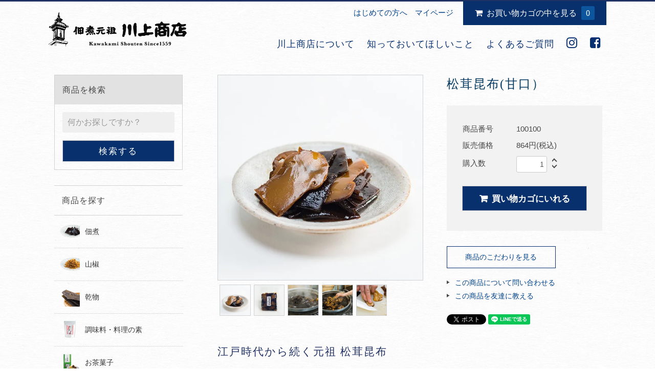

--- FILE ---
content_type: text/html; charset=EUC-JP
request_url: https://kawakamishouten.shop-pro.jp/?pid=128768541
body_size: 10454
content:
<!DOCTYPE html PUBLIC "-//W3C//DTD XHTML 1.0 Transitional//EN" "http://www.w3.org/TR/xhtml1/DTD/xhtml1-transitional.dtd">
<html xmlns:og="http://ogp.me/ns#" xmlns:fb="http://www.facebook.com/2008/fbml" xmlns:mixi="http://mixi-platform.com/ns#" xmlns="http://www.w3.org/1999/xhtml" xml:lang="ja" lang="ja" dir="ltr">
<head>
<meta http-equiv="content-type" content="text/html; charset=euc-jp" />
<meta http-equiv="X-UA-Compatible" content="IE=edge,chrome=1" />
<title>松茸昆布(甘口） - 佃煮元祖 川上商店</title>
<meta name="Keywords" content="松茸昆布(甘口）,佃煮,山椒,有馬,老舗,川上商店,通販,お取り寄せ" />
<meta name="Description" content="有馬の老舗 佃煮屋 川上商店の公式通販サイトです。大切な方に喜んでいただけるご贈答やお土産に。松茸昆布や山椒など各種こだわりの逸品を取り揃えております。" />
<meta name="Author" content="元祖佃煮 川上商店" />
<meta name="Copyright" content="GMOペパボ" />
<meta http-equiv="content-style-type" content="text/css" />
<meta http-equiv="content-script-type" content="text/javascript" />
<link rel="stylesheet" href="https://kawakamishouten.shop-pro.jp/css/framework/colormekit.css" type="text/css" />
<link rel="stylesheet" href="https://kawakamishouten.shop-pro.jp/css/framework/colormekit-responsive.css" type="text/css" />
<link rel="stylesheet" href="https://img07.shop-pro.jp/PA01382/252/css/3/index.css?cmsp_timestamp=20260106122434" type="text/css" />
<link rel="stylesheet" href="https://img07.shop-pro.jp/PA01382/252/css/3/product.css?cmsp_timestamp=20260106122434" type="text/css" />

<link rel="alternate" type="application/rss+xml" title="rss" href="https://kawakamishouten.shop-pro.jp/?mode=rss" />
<link rel="alternate" media="handheld" type="text/html" href="https://kawakamishouten.shop-pro.jp/?prid=128768541" />
<link rel="shortcut icon" href="https://img07.shop-pro.jp/PA01382/252/favicon.ico?cmsp_timestamp=20240422160740" />
<script type="text/javascript" src="//ajax.googleapis.com/ajax/libs/jquery/1.7.2/jquery.min.js" ></script>
<meta property="og:title" content="松茸昆布(甘口） - 佃煮元祖 川上商店" />
<meta property="og:description" content="有馬の老舗 佃煮屋 川上商店の公式通販サイトです。大切な方に喜んでいただけるご贈答やお土産に。松茸昆布や山椒など各種こだわりの逸品を取り揃えております。" />
<meta property="og:url" content="https://kawakamishouten.shop-pro.jp?pid=128768541" />
<meta property="og:site_name" content="佃煮元祖 川上商店" />
<meta property="og:image" content="https://img07.shop-pro.jp/PA01382/252/product/128768541.jpg?cmsp_timestamp=20180225112704"/>
<meta property="og:type" content="product" />
<meta property="product:price:amount" content="864" />
<meta property="product:price:currency" content="JPY" />
<meta property="product:product_link" content="https://kawakamishouten.shop-pro.jp?pid=128768541" />
<link rel="stylesheet" href="https://maxcdn.bootstrapcdn.com/font-awesome/4.7.0/css/font-awesome.min.css" type="text/css">
<script>
  (function(i,s,o,g,r,a,m){i['GoogleAnalyticsObject']=r;i[r]=i[r]||function(){
  (i[r].q=i[r].q||[]).push(arguments)},i[r].l=1*new Date();a=s.createElement(o),
  m=s.getElementsByTagName(o)[0];a.async=1;a.src=g;m.parentNode.insertBefore(a,m)
  })(window,document,'script','https://www.google-analytics.com/analytics.js','ga');

  ga('create', 'UA-103005676-1', 'auto');
  ga('send', 'pageview');

</script>
<!-- User Heat Tag -->
<script type="text/javascript">
(function(add, cla){window['UserHeatTag']=cla;window[cla]=window[cla]||function(){(window[cla].q=window[cla].q||[]).push(arguments)},window[cla].l=1*new Date();var ul=document.createElement('script');var tag = document.getElementsByTagName('script')[0];ul.async=1;ul.src=add;tag.parentNode.insertBefore(ul,tag);})('//uh.nakanohito.jp/uhj2/uh.js', '_uhtracker');_uhtracker({id:'uhOitq8ukt'});
</script>
<!-- End User Heat Tag -->
<!-- Google Tag Manager -->
<script>(function(w,d,s,l,i){w[l]=w[l]||[];w[l].push({'gtm.start':
new Date().getTime(),event:'gtm.js'});var f=d.getElementsByTagName(s)[0],
j=d.createElement(s),dl=l!='dataLayer'?'&l='+l:'';j.async=true;j.src=
'https://www.googletagmanager.com/gtm.js?id='+i+dl;f.parentNode.insertBefore(j,f);
})(window,document,'script','dataLayer','GTM-WBNF782');</script>
<!-- End Google Tag Manager -->
<!-- Google Tag Manager (noscript) -->
<noscript><iframe src="https://www.googletagmanager.com/ns.html?id=GTM-WBNF782"
height="0" width="0" style="display:none;visibility:hidden"></iframe></noscript>
<!-- End Google Tag Manager (noscript) -->
<script>
  var Colorme = {"page":"product","shop":{"account_id":"PA01382252","title":"\u4f43\u716e\u5143\u7956 \u5ddd\u4e0a\u5546\u5e97"},"basket":{"total_price":0,"items":[]},"customer":{"id":null},"inventory_control":"none","product":{"shop_uid":"PA01382252","id":128768541,"name":"\u677e\u8338\u6606\u5e03(\u7518\u53e3\uff09","model_number":"100100","stock_num":null,"sales_price":800,"sales_price_including_tax":864,"variants":[],"category":{"id_big":2271742,"id_small":0},"groups":[{"id":1585077},{"id":1667511},{"id":1667513},{"id":1632992},{"id":1679839}],"members_price":800,"members_price_including_tax":864}};

  (function() {
    function insertScriptTags() {
      var scriptTagDetails = [];
      var entry = document.getElementsByTagName('script')[0];

      scriptTagDetails.forEach(function(tagDetail) {
        var script = document.createElement('script');

        script.type = 'text/javascript';
        script.src = tagDetail.src;
        script.async = true;

        if( tagDetail.integrity ) {
          script.integrity = tagDetail.integrity;
          script.setAttribute('crossorigin', 'anonymous');
        }

        entry.parentNode.insertBefore(script, entry);
      })
    }

    window.addEventListener('load', insertScriptTags, false);
  })();
</script>
<script async src="https://zen.one/analytics.js"></script>
</head>
<body>
<meta name="colorme-acc-payload" content="?st=1&pt=10029&ut=128768541&at=PA01382252&v=20260118084246&re=&cn=d1651f72332d0cb8922982924f905853" width="1" height="1" alt="" /><script>!function(){"use strict";Array.prototype.slice.call(document.getElementsByTagName("script")).filter((function(t){return t.src&&t.src.match(new RegExp("dist/acc-track.js$"))})).forEach((function(t){return document.body.removeChild(t)})),function t(c){var r=arguments.length>1&&void 0!==arguments[1]?arguments[1]:0;if(!(r>=c.length)){var e=document.createElement("script");e.onerror=function(){return t(c,r+1)},e.src="https://"+c[r]+"/dist/acc-track.js?rev=3",document.body.appendChild(e)}}(["acclog001.shop-pro.jp","acclog002.shop-pro.jp"])}();</script><script
  src="https://code.jquery.com/jquery-1.12.4.min.js"
  integrity="sha256-ZosEbRLbNQzLpnKIkEdrPv7lOy9C27hHQ+Xp8a4MxAQ="
  crossorigin="anonymous"></script>
<script src="https://img.shop-pro.jp/tmpl_js/68/jquery.tile.js"></script>
<script src="https://img.shop-pro.jp/tmpl_js/68/jquery.skOuterClick.js"></script>
<script src="https://img.shop-pro.jp/tmpl_js/68/smoothscroll.js"></script>
<script type="text/javascript">
// viewport
var viewport = document.createElement('meta');
viewport.setAttribute('name', 'viewport');
viewport.setAttribute('content', 'width=device-width, initial-scale=1.0, maximum-scale=1.0');
document.getElementsByTagName('head')[0].appendChild(viewport);

$(function(){
  var ua = navigator.userAgent.toLowerCase();
  var isMobile = /iphone/.test(ua)||/android(.+)?mobile/.test(ua);
  if (!isMobile) {
      $('a[href^="tel:"]').on('click', function(e) {
          e.preventDefault();
      });
  }
  $('.nav-btn-phone').click(function(){
    if ($('.header-nav-lst-phone').css('display') == 'none') {
        $('.header-nav-lst-phone').slideDown('3000');
    } else {
        $('.header-nav-lst-phone').slideUp('3000');
    }
  });
});
</script>
<!--[if lt IE 9]>
<script type="text/javascript">
$(function (){
$('#wrapper').addClass('ie_wrapper');
});
</script>
<![endif]-->
<div id="wrapper">
  <div id="header-wrapper">
    <div id="header" class="container">
      <div class="row">
                <div class="header-logo"><a href="./"><img src="https://img07.shop-pro.jp/PA01382/252/PA01382252.png?cmsp_timestamp=20240422160740" alt="佃煮元祖 川上商店" /></a></div>
        
        <div class="header-nav hidden-tablet hidden-phone pull-right">
          <ul class="header-nav-menu">
            <li><a href="/?mode=f2">はじめての方へ</a></li>
            <li><a href="https://kawakamishouten.shop-pro.jp/?mode=myaccount">マイページ</a></li>
          </ul>
          <div class="header-nav-cart">
                                    <a href="https://kawakamishouten.shop-pro.jp/cart/proxy/basket?shop_id=PA01382252&shop_domain=kawakamishouten.shop-pro.jp">
              <span><i class="fa fa-shopping-cart" aria-hidden="true"></i>&nbsp;&nbsp;お買い物カゴの中を見る <span class="shopping-count">0</span></span>
            </a>
          </div>
        </div>

        <div class="header-global-nav hidden-phone hidden-tablet">
          <ul class="right">
            <li><a href="/?mode=f1">川上商店について</a></li>
            <li><a href="/?mode=f4">知っておいてほしいこと</a></li>
            <li><a href="/?mode=f7">よくあるご質問</a></li>
            <li class="header-global-nav-icon"><a href="https://www.instagram.com/kawakami_shouten/"><i class="fa fa-instagram" aria-hidden="true"></i></a></li>
            <li class="header-global-nav-icon"><a href="https://www.facebook.com/kawakamishouten/"><i class="fa fa-facebook-square" aria-hidden="true"></i></a></li>
          </ul>
        </div>

        <div class="header-nav-phone hidden-desktop">
          <span class="nav-btn"><a href="https://kawakamishouten.shop-pro.jp/cart/proxy/basket?shop_id=PA01382252&shop_domain=kawakamishouten.shop-pro.jp"><i class="fa fa-shopping-cart" aria-hidden="true"></i></a></span>
          <span class="nav-btn nav-btn-phone"><i class="fa fa-bars" aria-hidden="true"></i></span>
          <div class="header-nav-lst-phone">
            <ul>
              <li><a href="https://kawakamishouten.shop-pro.jp/?mode=myaccount">マイページ</a></li>
              <li><a href="/?mode=f2">はじめての方へ</a></li>
              <li><a href="/?mode=f1">川上商店について</a></li>
              <li><a href="/?mode=f4">知っておいてほしいこと</a></li>
              <li><a href="/?mode=f7">よくあるご質問</a></li>
            </ul>
            <ul class="unstyled">
              <li class="h-fb"><a href="https://www.facebook.com/kawakamishouten/" target="_blank">Facebook</a></li>
              <li class="h-in"><a href="https://www.instagram.com/kawakami_shouten/" target="_blank">Instagram</a></li>
            </ul>
          </div>
        </div>

              </div>
    </div>
  </div>

  
  <div id="container" class="container">
    <div class="row">
      <div class="main-section col-lg-9 col-md-8 col-sm-12 col pull-right">
        <div class="container-section">
  <form name="product_form" method="post" action="https://kawakamishouten.shop-pro.jp/cart/proxy/basket/items/add">
  
  <div class="container-section product-image col-md-12 col-lg-7 col">
    <div class="product-image-main">
            <img src="https://img07.shop-pro.jp/PA01382/252/product/128768541.jpg?cmsp_timestamp=20180225112704" class="mainImage" />
          </div>
        <div class="product-image-thumb grid_row">
      <ul>
                <li class="col-lg-2 col">
          <img src="https://img07.shop-pro.jp/PA01382/252/product/128768541.jpg?cmsp_timestamp=20180225112704" class="thumb" />
        </li>
                                <li class="col-lg-2 col">
          <img src="https://img07.shop-pro.jp/PA01382/252/product/128768541_o1.jpg?cmsp_timestamp=20180225112704" class="thumb" />
        </li>
                                <li class="col-lg-2 col">
          <img src="https://img07.shop-pro.jp/PA01382/252/product/128768541_o2.jpg?cmsp_timestamp=20180225112704" class="thumb" />
        </li>
                                <li class="col-lg-2 col">
          <img src="https://img07.shop-pro.jp/PA01382/252/product/128768541_o3.jpg?cmsp_timestamp=20180225112927" class="thumb" />
        </li>
                                <li class="col-lg-2 col">
          <img src="https://img07.shop-pro.jp/PA01382/252/product/128768541_o4.jpg?cmsp_timestamp=20180225112927" class="thumb" />
        </li>
                                                                                                                                                                                                                                                                                                                                                                                                                                                                                                                                                                                                                                                                                                                                                                      </ul>
    </div>
      </div>
  

  <div class="product_info_block col-md-12 col-lg-5 col">

    <h2 class="ttl-h2">松茸昆布(甘口）</h2>
    <div class="product-spec-block">
      <table class="product-spec-table">
                          <tr>
                <th>商品番号</th>
                <td>100100</td>
              </tr>
                                                                          <tr>
                <th>販売価格</th>
                <td>
                                    <div class="product_sales">864円(税込)</div>
                                                    </td>
              </tr>
                                                                                        <tr class="product-order-form">
                <th>購入数</th>
                <td>
                            <table border="0" cellpadding="0" cellspacing="0">
                <tr>
                  <td class="product-init-num">
                    <input type="text" name="product_num" value="1" />
                  </td>
                  <td>
                    <a href="javascript:f_change_num2(document.product_form.product_num,'1',1,null);" class="product-init-up"></a>
                    <a href="javascript:f_change_num2(document.product_form.product_num,'0',1,null);" class="product-init-down"></a>
                  </td>
                </tr>
              </table>
                          </td>
              </tr>
                  </table>
      
            <div>
        <input class="btn btn-01 btn-xlg btn-block fa fa-shopping-cart fa-4" type="submit" value="&#xf07a;&nbsp;&nbsp;買い物カゴにいれる" />
      </div>
            <div class="stock_error"></div>
          </div>
    <ul class="product-link-area">
      <li class="product-btn-kodawari"><a href="/?tid=3&mode=f3">商品のこだわりを見る</a></li>
      <li><a href="https://kawakamishouten.shop-pro.jp/customer/products/128768541/inquiries/new">この商品について問い合わせる</a></li>
      <li><a href="mailto:?subject=%E3%80%90%E4%BD%83%E7%85%AE%E5%85%83%E7%A5%96%20%E5%B7%9D%E4%B8%8A%E5%95%86%E5%BA%97%E3%80%91%E3%81%AE%E3%80%8C%E6%9D%BE%E8%8C%B8%E6%98%86%E5%B8%83%28%E7%94%98%E5%8F%A3%EF%BC%89%E3%80%8D%E3%81%8C%E3%81%8A%E3%81%99%E3%81%99%E3%82%81%E3%81%A7%E3%81%99%EF%BC%81&body=%0D%0A%0D%0A%E2%96%A0%E5%95%86%E5%93%81%E3%80%8C%E6%9D%BE%E8%8C%B8%E6%98%86%E5%B8%83%28%E7%94%98%E5%8F%A3%EF%BC%89%E3%80%8D%E3%81%AEURL%0D%0Ahttps%3A%2F%2Fkawakamishouten.shop-pro.jp%2F%3Fpid%3D128768541%0D%0A%0D%0A%E2%96%A0%E3%82%B7%E3%83%A7%E3%83%83%E3%83%97%E3%81%AEURL%0Ahttps%3A%2F%2Fkawakamishouten.shop-pro.jp%2F">この商品を友達に教える</a></li>
    </ul>
    
    <ul class="social-share unstyled">
      <li>
        
          <a href="https://twitter.com/share" class="twitter-share-button" data-url="https://kawakamishouten.shop-pro.jp/?pid=128768541" data-text="" data-lang="ja" >ツイート</a>
<script charset="utf-8">!function(d,s,id){var js,fjs=d.getElementsByTagName(s)[0],p=/^http:/.test(d.location)?'http':'https';if(!d.getElementById(id)){js=d.createElement(s);js.id=id;js.src=p+'://platform.twitter.com/widgets.js';fjs.parentNode.insertBefore(js,fjs);}}(document, 'script', 'twitter-wjs');</script>
        <div class="line-it-button" data-lang="ja" data-type="share-a" data-ver="3"
                         data-color="default" data-size="small" data-count="false" style="display: none;"></div>
                       <script src="https://www.line-website.com/social-plugins/js/thirdparty/loader.min.js" async="async" defer="defer"></script>
      </li>
            <li></li>
    </ul>
    
  </div>

  <div class="col-lg-12 col">
    
    <div class="product-exp container-section clearfix">
      <h2>江戸時代から続く元祖 松茸昆布</h2><br />
道南産真昆布と松茸を炊き合わせた、看板商品です。<br />
江戸時代後期、北前船によって大阪に集められた北海道の昆布。<br />
当時、有馬周辺の山々で採れていた松茸とその昆布を炊き合わせたことから「松茸昆布」が誕生いたしました。<br />
かまどでじっくりと炊き上げる昔ながらの製法を今でも守り続けております。<br />
厚みのある昆布はモチモチ、松茸はコリコリとした食感で、噛めば噛むほどうまみが出ます。<br />
まろやかでコクのある甘口の松茸昆布をお楽しみください。<br />
<br />
<table class="product-exp-table"><tr><th>内容量</th><td>90g</td></tr><tr><th>賞味期限</th><td>製造日より110日</td></tr></table>
    </div>
    

  </div>

	<div class="together-block grid_row col-lg-12 col">
    <h2 class="ttl-h2">あなたにオススメの商品</h2>
    <ul class="prd_lst">
            <li class="prd-lst-unit col-lg-4 col-md-6 col">
        <a href="?pid=128768547" class="prd_lst_link">
                  <img src="https://img07.shop-pro.jp/PA01382/252/product/128768547_th.jpg?cmsp_timestamp=20180225113317" class="prd-lst-img" alt="松茸昆布(辛口）" />
                </a>
        <span class="prd-lst-name prd-lst-span">
          <a href="?pid=128768547">松茸昆布(辛口）</a>
        </span>
       　<span class="prd-lst-price prd-lst-span">864円(税込)</span>
      </li>
            <li class="prd-lst-unit col-lg-4 col-md-6 col">
        <a href="?pid=122227649" class="prd_lst_link">
                  <img src="https://img07.shop-pro.jp/PA01382/252/product/122227649_th.jpg?cmsp_timestamp=20170907235710" class="prd-lst-img" alt="【季節限定】 新 松茸昆布 " />
                </a>
        <span class="prd-lst-name prd-lst-span">
          <a href="?pid=122227649">【季節限定】 新 松茸昆布 </a>
        </span>
       　<span class="prd-lst-price prd-lst-span">1,458円(税込)</span>
      </li>
            <li class="prd-lst-unit col-lg-4 col-md-6 col">
        <a href="?pid=121914637" class="prd_lst_link">
                  <img src="https://img07.shop-pro.jp/PA01382/252/product/121914637_th.jpg?cmsp_timestamp=20170830155152" class="prd-lst-img" alt="松茸昆布(甘口）小箱入り" />
                </a>
        <span class="prd-lst-name prd-lst-span">
          <a href="?pid=121914637">松茸昆布(甘口）小箱入り</a>
        </span>
       　<span class="prd-lst-price prd-lst-span">864円(税込)</span>
      </li>
          </ul>
    </div> 

<!--<div class="recommend-block grid_row col-lg-12 col">
<h2 class="ttl-h2">オススメ商品</h2>
<ul class="unstyled">
<li class="prd-lst-unit col-lg-3 col-md-6 col">
<a href="?pid=118359532" class="prd_lst_link">
<img src="https://img07.shop-pro.jp/PA01382/252/product/118359532_th.jpg?cmsp_timestamp=20171117152014" class="prd-lst-img" alt="有馬山椒カレー" />
</a>
<span class="prd-lst-name prd-lst-span">
<a href="?pid=118359532">有馬山椒カレー</a>
</span>
<span class="prd-lst-price prd-lst-span">864円(税込)</span>
</li>
<li class="prd-lst-unit col-lg-3 col-md-6 col">
<a href="?pid=124120217" class="prd_lst_link">
<img src="https://img07.shop-pro.jp/PA01382/252/product/124120217_th.jpg?cmsp_timestamp=20171031162240" class="prd-lst-img" alt="【季節限定】有馬山椒鍋の素（3-4人前）" />
</a>
<span class="prd-lst-name prd-lst-span">
<a href="?pid=124120217">【季節限定】有馬山椒鍋の素（3-4人前）</a>
</span>
<span class="prd-lst-price prd-lst-span">918円(税込)</span>
</li>
<li class="prd-lst-unit col-lg-3 col-md-6 col">
<a href="?pid=128768541" class="prd_lst_link">
<img src="https://img07.shop-pro.jp/PA01382/252/product/128768541_th.jpg?cmsp_timestamp=20180225112704" class="prd-lst-img" alt="松茸昆布(甘口）" />
</a>
<span class="prd-lst-name prd-lst-span">
<a href="?pid=128768541">松茸昆布(甘口）</a>
</span>
<span class="prd-lst-price prd-lst-span">864円(税込)</span>
</li>
<li class="prd-lst-unit col-lg-3 col-md-6 col">
<a href="?pid=118306355" class="prd_lst_link">
<img src="https://img07.shop-pro.jp/PA01382/252/product/118306355_th.jpg?cmsp_timestamp=20250209160539" class="prd-lst-img" alt="花山椒" />
</a>
<span class="prd-lst-name prd-lst-span">
<a href="?pid=118306355">花山椒</a>
</span>
<span class="prd-lst-price prd-lst-span">1,404円(税込)</span>
</li>
<li class="prd-lst-unit col-lg-3 col-md-6 col">
<a href="?pid=131944044" class="prd_lst_link">
<img src="https://img07.shop-pro.jp/PA01382/252/product/131944044_th.jpg?cmsp_timestamp=20180609221617" class="prd-lst-img" alt="極上白ちりめん山椒" />
</a>
<span class="prd-lst-name prd-lst-span">
<a href="?pid=131944044">極上白ちりめん山椒</a>
</span>
<span class="prd-lst-price prd-lst-span">972円(税込)</span>
</li>
<li class="prd-lst-unit col-lg-3 col-md-6 col">
<a href="?pid=131944795" class="prd_lst_link">
<img src="https://img07.shop-pro.jp/PA01382/252/product/131944795_th.jpg?cmsp_timestamp=20180609223345" class="prd-lst-img" alt="辛皮昆布" />
</a>
<span class="prd-lst-name prd-lst-span">
<a href="?pid=131944795">辛皮昆布</a>
</span>
<span class="prd-lst-price prd-lst-span">864円(税込)</span>
</li>
<li class="prd-lst-unit col-lg-3 col-md-6 col">
<a href="?pid=136472184" class="prd_lst_link">
<img src="https://img07.shop-pro.jp/PA01382/252/product/136472184_th.jpg?cmsp_timestamp=20181030150347" class="prd-lst-img" alt="山椒だし茶漬け" />
</a>
<span class="prd-lst-name prd-lst-span">
<a href="?pid=136472184">山椒だし茶漬け</a>
</span>
<span class="prd-lst-price prd-lst-span">810円(税込)</span>
</li>
<li class="prd-lst-unit col-lg-3 col-md-6 col">
<a href="?pid=118350339" class="prd_lst_link">
<img src="https://img07.shop-pro.jp/PA01382/252/product/118350339_th.jpg?cmsp_timestamp=20170608185429" class="prd-lst-img" alt="有馬 粉さんしょう缶" />
</a>
<span class="prd-lst-name prd-lst-span">
<a href="?pid=118350339">有馬 粉さんしょう缶</a>
</span>
<span class="prd-lst-price prd-lst-span">1,674円(税込)</span>
</li>
</ul>
<!-- <div class="more-prd btn btn-03 hidden-tablet hidden-desktop">
<span>もっと見る</span>
</div>
</div>
 -->


    

		  <div class="recommend-block grid_row col-lg-12 col">
    <h2 class="ttl-h2">人気の商品</h2>
    <ul class="unstyled">
              <li class="prd-lst-unit col-lg-3 col-md-6 col">
          <a href="?pid=118308321" class="prd_lst_link">
                          <img src="https://img07.shop-pro.jp/PA01382/252/product/118308321_th.jpg?cmsp_timestamp=20220531150029" class="prd-lst-img" alt="有馬湯本坂の佃煮屋が作った  極みだし" />
                      </a>
          <span class="prd-lst-name prd-lst-span">
            <a href="?pid=118308321">有馬湯本坂の佃煮屋が作った  極みだし</a>
          </span>
                                <span class="prd-lst-price prd-lst-span">1,080円(税込)</span>
                              </li>
              <li class="prd-lst-unit col-lg-3 col-md-6 col">
          <a href="?pid=118355423" class="prd_lst_link">
                          <img src="https://img07.shop-pro.jp/PA01382/252/product/118355423_th.jpg?cmsp_timestamp=20170831015523" class="prd-lst-img" alt="乾燥粒 実山椒" />
                      </a>
          <span class="prd-lst-name prd-lst-span">
            <a href="?pid=118355423">乾燥粒 実山椒</a>
          </span>
                                <span class="prd-lst-price prd-lst-span">810円(税込)</span>
                              </li>
              <li class="prd-lst-unit col-lg-3 col-md-6 col">
          <a href="?pid=124120217" class="prd_lst_link">
                          <img src="https://img07.shop-pro.jp/PA01382/252/product/124120217_th.jpg?cmsp_timestamp=20171031162240" class="prd-lst-img" alt="【季節限定】有馬山椒鍋の素（3-4人前）" />
                      </a>
          <span class="prd-lst-name prd-lst-span">
            <a href="?pid=124120217">【季節限定】有馬山椒鍋の素（3-4人前）</a>
          </span>
                                <span class="prd-lst-price prd-lst-span">918円(税込)</span>
                              </li>
              <li class="prd-lst-unit col-lg-3 col-md-6 col">
          <a href="?pid=131000911" class="prd_lst_link">
                          <img src="https://img07.shop-pro.jp/PA01382/252/product/131000911_th.jpg?cmsp_timestamp=20180510222859" class="prd-lst-img" alt="有馬こしょう（山椒入り柚子こしょう）" />
                      </a>
          <span class="prd-lst-name prd-lst-span">
            <a href="?pid=131000911">有馬こしょう（山椒入り柚子こしょう）</a>
          </span>
                                <span class="prd-lst-price prd-lst-span">756円(税込)</span>
                              </li>
              <li class="prd-lst-unit col-lg-3 col-md-6 col">
          <a href="?pid=118356120" class="prd_lst_link">
                          <img src="https://img07.shop-pro.jp/PA01382/252/product/118356120_th.jpg?cmsp_timestamp=20170608191428" class="prd-lst-img" alt="乾燥粒実山椒&山椒特製ミル" />
                      </a>
          <span class="prd-lst-name prd-lst-span">
            <a href="?pid=118356120">乾燥粒実山椒&山椒特製ミル</a>
          </span>
                                <span class="prd-lst-price prd-lst-span">2,255円(税込)</span>
                              </li>
              <li class="prd-lst-unit col-lg-3 col-md-6 col">
          <a href="?pid=121913914" class="prd_lst_link">
                          <img src="https://img07.shop-pro.jp/PA01382/252/product/121913914_th.jpg?cmsp_timestamp=20191122230349" class="prd-lst-img" alt="てまり昆布（山椒）" />
                      </a>
          <span class="prd-lst-name prd-lst-span">
            <a href="?pid=121913914">てまり昆布（山椒）</a>
          </span>
                                <span class="prd-lst-price prd-lst-span">540円(税込)</span>
                              </li>
              <li class="prd-lst-unit col-lg-3 col-md-6 col hidden-phone">
          <a href="?pid=118358814" class="prd_lst_link">
                          <img src="https://img07.shop-pro.jp/PA01382/252/product/118358814_th.jpg?cmsp_timestamp=20170608193224" class="prd-lst-img" alt="有馬 山椒ドレッシング" />
                      </a>
          <span class="prd-lst-name prd-lst-span">
            <a href="?pid=118358814">有馬 山椒ドレッシング</a>
          </span>
                                <span class="prd-lst-price prd-lst-span">972円(税込)</span>
                              </li>
              <li class="prd-lst-unit col-lg-3 col-md-6 col hidden-phone">
          <a href="?pid=121913409" class="prd_lst_link">
                          <img src="https://img07.shop-pro.jp/PA01382/252/product/121913409_th.jpg?cmsp_timestamp=20191122230419" class="prd-lst-img" alt="てまり昆布（プレーン）" />
                      </a>
          <span class="prd-lst-name prd-lst-span">
            <a href="?pid=121913409">てまり昆布（プレーン）</a>
          </span>
                                <span class="prd-lst-price prd-lst-span">540円(税込)</span>
                              </li>
          </ul>
  </div>
		
		
  <input type="hidden" name="user_hash" value="5c514f2cab8343a0b0b469c163af93f2"><input type="hidden" name="members_hash" value="5c514f2cab8343a0b0b469c163af93f2"><input type="hidden" name="shop_id" value="PA01382252"><input type="hidden" name="product_id" value="128768541"><input type="hidden" name="members_id" value=""><input type="hidden" name="back_url" value="https://kawakamishouten.shop-pro.jp/?pid=128768541"><input type="hidden" name="reference_token" value="e81971a5c1c74ce1a931548a46623c79"><input type="hidden" name="shop_domain" value="kawakamishouten.shop-pro.jp">
  </form>
    </div>
      



<script type="text/javascript">
  function prd_img_size() {
    var thumb_size = $('.product-image-thumb li').width();
    $('.product-image-thumb img').css('maxHeight', thumb_size + 'px');
    $('.product-image-thumb li').css('height', thumb_size + 'px');
    var main_size = $('.product-image-main').width();
    $('.product-image-main img').css('maxHeight', main_size + 'px');
    $('.product-image-main').css('height', main_size + 'px');
  }
  function window_size_switch_func() {
    var is_smartphone = $(window).width() <= 980;
    if (is_smartphone) {
      $('#prd_opt_table').empty();
      if($('#prd_opt_select > *').size() == 0) {
        $('#prd_opt_select').append($('.prd_opt_select').html());
      }
    } else {
      $('#prd_opt_table').html($('.prd_opt_table').html());
      $('#prd_opt_select').empty();
    }
  }
  $(function () {

    window_size_switch_func();

    prd_img_size();
    $('.product-init-num').change(function(){
      var txt  = $(this).val();
      var han = txt.replace(/[Ａ-Ｚａ-ｚ０-９]/g,function(s){return String.fromCharCode(s.charCodeAt(0)-0xFEE0)});
      $(this).val(han);
    });
    $(window).resize(function (){
      prd_img_size();
      window_size_switch_func();
    });

    $('img.thumb').click(function(){

      $(this).parent().siblings().children().removeClass('thumb-active');

      var selectedSrc = $(this).attr('src');
      $('img.mainImage').stop().fadeOut(300,
                                        function(){
        $('img.mainImage').attr('src', selectedSrc);
        $('img.mainImage').fadeIn(300);
      }
                                       );

      $(this).addClass('thumb-active');

    });

    $('.prd-lst-unit').tile();
    $(window).resize(function() {
      $('.prd-lst-unit').tile();
    });
  });
</script>      </div>
      <div class="col-lg-3 col-md-4 col-sm-12 col">
        <h2 class="ttl-h2 hidden">商品を探す</h2>
                <div class="side-section">
          <div class="side-search">
            <h3 class="ttl-h3">商品を検索</h3>
            <form action="https://kawakamishouten.shop-pro.jp/" method="GET">
              <input type="hidden" name="mode" value="srh" />
              <input type="text" name="keyword" class="search-box" placeholder="何かお探しですか？" />
              <input type="submit" class="btn btn-01 search-btn" value="検索する" />
            </form>
          </div>
        </div>
                        <div class="side-section">
          <h3 class="ttl-h3">商品を探す</h3>
          <ul class="side-list-item">
            <li class="item-tsukudani"><a class="ga_side" href="https://kawakamishouten.shop-pro.jp/?mode=grp&amp;gid=1585077">佃煮</a></li>
            <li class="item-sansyou"><a class="ga_side" href="https://kawakamishouten.shop-pro.jp/?mode=grp&amp;gid=1585078">山椒</a></li>
            <li class="item-kanbutsu"><a class="ga_side" href="https://kawakamishouten.shop-pro.jp/?mode=grp&gid=1675072">乾物</a></li>
            <li class="item-tyoumiryo"><a class="ga_side" href="https://kawakamishouten.shop-pro.jp/?mode=grp&amp;gid=1585079">調味料・料理の素</a></li>
            <li class="item-otyagashi"><a class="ga_side" href="https://kawakamishouten.shop-pro.jp/?mode=grp&amp;gid=1585080">お茶菓子</a></li>
            <li class="item-gozotoyo"><a class="ga_side" href="https://kawakamishouten.shop-pro.jp/?tid=3&mode=f8">ご贈答・詰合せ</a></li>
          </ul>
        </div>
                                                                                                                                                                                                                                                                                                                                                                                                                        

                              <div class="side-section">
              <h3 class="ttl-h3">価格から選ぶ</h3>
              <ul class="side-list">
                               <li>
                  <a href="https://kawakamishouten.shop-pro.jp/?mode=cate&cbid=2271742&csid=0">
                                        ～1,000円
                  </a>
                </li>
                                                  <li>
                  <a href="https://kawakamishouten.shop-pro.jp/?mode=cate&cbid=2298627&csid=0">
                                        1,000円～2,000円
                  </a>
                </li>
                                                  <li>
                  <a href="https://kawakamishouten.shop-pro.jp/?mode=cate&cbid=2271743&csid=0">
                                        2,000円～3,000円
                  </a>
                </li>
                                                  <li>
                  <a href="https://kawakamishouten.shop-pro.jp/?mode=cate&cbid=2298622&csid=0">
                                        3,000円以上
                  </a>
                </li>
                              </ul>
            </div>
                  

        <div class="side-section">
          <h3 class="ttl-h3">ご利用案内</h3>
          <ul class="side-list">
            <li><a href="/?mode=f2">はじめての方へ</a></li>
            <li><a href="/?mode=f1">川上商店について</a></li>
            <li><a href="/?mode=f4">知っておいてほしいこと</a></li>
            <li><a href="/?mode=f5">送料・お支払い方法</a></li>
            <li><a href="/?mode=f6">梱包・熨斗について</a></li>
            <li><a href="/?mode=f7">よくあるご質問</a></li>
            <li><a href="https://kawakamishouten.shop-pro.jp/?mode=sk">特定商取引法に基づく表記</a></li>
            <li><a href="https://kawakamishouten.shop-pro.jp/?mode=privacy">プライバシーポリシー</a></li>
          </ul>
        </div>
				
<h3 class="ttl-h3">営業日カレンダー</h3>
  <div class="side_section side_section_cal">
    <div class="side_cal">
      <table class="tbl_calendar">
    <caption>2026年1月</caption>
    <tr>
        <th class="sun">日</th>
        <th>月</th>
        <th>火</th>
        <th>水</th>
        <th>木</th>
        <th>金</th>
        <th class="sat">土</th>
    </tr>
    <tr>
<td></td>
<td></td>
<td></td>
<td></td>
<td class="thu holiday">1</td>
<td class="fri">2</td>
<td class="sat">3</td>
</tr>
<tr>
<td class="sun">4</td>
<td class="mon">5</td>
<td class="tue">6</td>
<td class="wed" style="background-color: #FEDDDE; color: #B45455;">7</td>
<td class="thu" style="background-color: #FEDDDE; color: #B45455;">8</td>
<td class="fri">9</td>
<td class="sat">10</td>
</tr>
<tr>
<td class="sun">11</td>
<td class="mon holiday">12</td>
<td class="tue">13</td>
<td class="wed" style="background-color: #EDF5DF; color: #116521;">14</td>
<td class="thu">15</td>
<td class="fri">16</td>
<td class="sat">17</td>
</tr>
<tr>
<td class="sun">18</td>
<td class="mon">19</td>
<td class="tue">20</td>
<td class="wed" style="background-color: #EDF5DF; color: #116521;">21</td>
<td class="thu">22</td>
<td class="fri">23</td>
<td class="sat">24</td>
</tr>
<tr>
<td class="sun">25</td>
<td class="mon">26</td>
<td class="tue">27</td>
<td class="wed" style="background-color: #EDF5DF; color: #116521;">28</td>
<td class="thu">29</td>
<td class="fri">30</td>
<td class="sat">31</td>
</tr>
</table>
    </div>
          <div class="side_cal_memo">
        <span style="color:#116521;background:#EDF5DF">&nbsp;緑 </span>：全店舗 定休日<br>
<span style="color:#B45455;background:#FEDDDE">&nbsp;赤 </span>：臨時休業<br>
<br>
営業時間：9:00&#12316;17:30
      </div>
      </div>
          <div class="side-contact">
            <h3 class="ttl-h3">お電話・FAXでのご注文</h3>
            <div class="side-contact-no tel"><a href="tel:0789040153"><span class="no"><span class="ttl">電話番号</span>078-904-0153</span></a></div>
            <div class="side-contact-no fax"><span class="no"><span class="ttl">FAX</span>078-904-3688</span></div>
            <p class="side-contact-txt">
            ※お電話・FAXでのご注文の受付は、<br>水曜日を除く9:00&#12316;17:30となります。<br>
            <strong><a href="http://www.kawakami-shouten.co.jp/pdf/fax.pdf" target="_blank">FAX注文承り書（PDF）はこちら&nbsp;<i class="fa fa-file-pdf-o" aria-hidden="true"></i></a></strong></p>
          </div>
          <div class="side-contact-mail"><a href="https://kawakamishouten.shop-pro.jp/customer/inquiries/new"><span>メールでのお問い合わせ</span></a></div>
     
			
			<div class="side-section side-ban-area">
        	<ul class="unstyled">
	          	<li class="col-sm-6 col-lg12"><a href="https://kawakamishouten.shop-pro.jp/?pid=151955594"><img src="https://img07.shop-pro.jp/PA01382/252/etc/ban_hukuro_3.jpg?cmsp_timestamp=20210114153057" alt="手提げ袋"></a></li>
	          	<li class="col-sm-6 col-lg12"><a href="https://kawakamishouten.shop-pro.jp/?mode=f10"><img src="https://img21.shop-pro.jp/PA01382/252/etc/ban_side_season.jpg?cmsp_timestamp=20180225161730" alt="季節限定商品"></a></li>
	          	<li class="col-sm-6 col-lg12"><a href="https://kawakami-shouten.co.jp/recipe/" target="_blank"><img src="https://img21.shop-pro.jp/PA01382/252/etc/ban_side_recipe.jpg" alt="川上商店の商品を使ったおすすめレシピ"></a></li>
	          	<li class="col-sm-6 col-lg12"><a href="http://www.kawakami-shouten.co.jp/" target="_blank"><img src="https://img21.shop-pro.jp/PA01382/252/etc/ban_side_corporate.png?cmsp_timestamp=20170614230433" alt="元祖佃煮 川上商店公式サイトはこちら"></a></li>
						<li class="col-sm-6 col-lg12"><a href="https://www.furusato-tax.jp/search?q=%E6%9C%89%E9%A6%AC%E5%B1%B1%E6%A4%92+%E5%B7%9D%E4%B8%8A%E5%95%86%E5%BA%97&header=1&target=1&sst=A" target="_blank"><img src="https://img21.shop-pro.jp/PA01382/252/etc/ban_side_furusato-tax.png?cmsp_timestamp=20190802003821" width="100%" alt="ふるさと納税 ふるさとチョイス"></a></li>
          	</ul>
          </div>

				   </div>
      </div>
    </div>
  </div>

  <div id="pagetop" class="btn btn-01">
    <a href="#header">
      <img src="https://img.shop-pro.jp/tmpl_img/68/icon_pagetop.png" />
    </a>
  </div>

  <address class="copyright text-center footer_section">
    <span class="powered">
      Copyright &copy; kawakami-shouten Co.,Ltd. All Rights Reserved.
    </span>
  </address>

</div><script type="text/javascript" src="https://kawakamishouten.shop-pro.jp/js/cart.js" ></script>
<script type="text/javascript" src="https://kawakamishouten.shop-pro.jp/js/async_cart_in.js" ></script>
<script type="text/javascript" src="https://kawakamishouten.shop-pro.jp/js/product_stock.js" ></script>
<script type="text/javascript" src="https://kawakamishouten.shop-pro.jp/js/js.cookie.js" ></script>
<script type="text/javascript" src="https://kawakamishouten.shop-pro.jp/js/favorite_button.js" ></script>
</body></html>

--- FILE ---
content_type: text/css
request_url: https://img07.shop-pro.jp/PA01382/252/css/3/index.css?cmsp_timestamp=20260106122434
body_size: 25604
content:
@charset "euc-jp";

#base_gmoWrapp,
#gmo_CMSPbar {
overflow: hidden;
min-width: 100% !important;
width: 100% !important;
}

.row {
max-width: 1090px;
}
textarea,
input[type="text"],
input[type="password"],
input[type="datetime"],
input[type="datetime-local"],
input[type="date"],
input[type="month"],
input[type="time"],
input[type="week"],
input[type="number"],
input[type="email"],
input[type="url"],
input[type="search"],
input[type="tel"],
input[type="color"],
.uneditable-input {
border: 1px solid #ccc;
background-color: #fff;
}

textarea:focus,
input[type="text"]:focus,
input[type="password"]:focus,
input[type="datetime"]:focus,
input[type="datetime-local"]:focus,
input[type="date"]:focus,
input[type="month"]:focus,
input[type="time"]:focus,
input[type="week"]:focus,
input[type="number"]:focus,
input[type="email"]:focus,
input[type="url"]:focus,
input[type="search"]:focus,
input[type="tel"]:focus,
input[type="color"]:focus,
.uneditable-input:focus {
outline: 0;
outline: thin dotted \9;
border-color: rgba(82, 168, 236, 0.8);
}


.muted {
color: #999;
}

a.muted:hover,
a.muted:focus {
color: #808080;
}

.text-warning {
color: #c09853;
}

a.text-warning:hover,
a.text-warning:focus {
color: #a47e3c;
}

.text-error {
color: #b94a48;
}

a.text-error:hover,
a.text-error:focus {
color: #953b39;
}

.text-info {
color: #3a87ad;
}

a.text-info:hover,
a.text-info:focus {
color: #2d6987;
}

.text-success {
color: #468847;
}

a.text-success:hover,
a.text-success:focus {
color: #356635;
}

.btn {
margin: 10px 0 20px;
border-radius: none;
background: none;
}
.btn a {
position: relative;
padding: 8px 8px 8px 25px;
display: block;
text-decoration: none;
}
.btn a:before {
position: absolute;
content: '';
top: 18px;
left: 10px;
width: 0;
height: 0;
border-style: solid;
border-width: 3.5px 0 3.5px 6px;
border-color: transparent transparent transparent #484848;
}
#pagetop.btn a:before {
display: none;
}
.btn a:hover {
text-decoration: none;
background: none;
opacity: .7;
}

.btn-01 {
font-family: "Times New Roman", 游明朝体, "Yu Mincho", "ヒラギノ明朝 Pro W3", "Hiragino Mincho Pro", HGS明朝B, "Hiragino Mincho ProN", "ＭＳ Ｐ明朝", "MS PMincho", serif;
color: #ffffff;
background: #07306d;
*background: #07306d;
}

.btn-01:hover,
.btn-01:focus,
.btn-01:active,
.btn-01.active,
.btn-01.disabled,
.btn-01[disabled] {
border: 1px solid #243c89;
background-color: #243c89;
color: #ffffff;
*background-color: #00428a;
}

.btn-02 {
background-color: #5EA02E;
color: ;
*background-color: #5EA02E;
}

.btn-02:hover,
.btn-02:focus,
.btn-02:active,
.btn-02.active,
.btn-02.disabled,
.btn-02[disabled] {
background-color: #7DB257;
color: ;
*background-color: #7DB257;
}

.btn-03 {
border: 1px solid ;
background-color: ;
color: ;
*background-color: ;
}

.btn-03:hover,
.btn-03:focus,
.btn-03:active,
.btn-03.active,
.btn-03.disabled,
.btn-03[disabled] {
border: 1px solid ;
background-color: ;
color: ;
*background-color: ;
}

button.btn,
input[type="submit"].btn {
*padding-top: 3px;
*padding-bottom: 3px;
}

button.btn::-moz-focus-inner,
input[type="submit"].btn::-moz-focus-inner {
padding: 0;
border: 0;
}

button.btn.btn-large,
input[type="submit"].btn.btn-large {
*padding-top: 7px;
*padding-bottom: 7px;
}

button.btn.xsmall,
input[type="submit"].btn.xsmall {
*padding-top: 3px;
*padding-bottom: 3px;
}

button.btn.xmini,
input[type="submit"].btn.xmini {
*padding-top: 1px;
*padding-bottom: 1px;
}

.link {
position: relative;
padding: 0 0 0 13px;
}
.link:before {
position: absolute;
content: '';
top: 5px;
left: 0;
width: 0;
height: 0;
border-style: solid;
border-width: 3.5px 0 3.5px 6px;
border-color: transparent transparent transparent #484848;
}

.xlink,
.xlink[disabled] {
background-color: transparent;
background-image: none;
-webkit-box-shadow: none;
-moz-box-shadow: none;
box-shadow: none;
}

.xlink {
border-color: transparent;
-webkit-border-radius: 0;
-moz-border-radius: 0;
border-radius: 0;
color: #0088cc;
cursor: pointer;
}

.xlink:hover,
.xlink:focus {
background-color: transparent;
color: #005580;
text-decoration: underline;
}

.xlink[disabled]:hover,
.xlink[disabled]:focus {
color: #333333;
text-decoration: none;
}

.pagination ul > li > a:hover,
.pagination ul > li > a:focus,
.pagination ul > .active > a,
.pagination ul > .active > span {
background-color: #f5f5f5;
}

.pagination ul > .active > a,
.pagination ul > .active > span {
color: #999;
cursor: default;
}

.pagination ul > .disabled > span,
.pagination ul > .disabled > a,
.pagination ul > .disabled > a:hover,
.pagination ul > .disabled > a:focus {
background-color: transparent;
color: #999;
cursor: default;
}

.pagination ul > li:first-child > a,
.pagination ul > li:first-child > span {
border-left-width: 1px;
-webkit-border-top-left-radius: 4px;
-moz-border-radius-topleft: 4px;
border-top-left-radius: 4px;
-webkit-border-bottom-left-radius: 4px;
-moz-border-radius-bottomleft: 4px;
border-bottom-left-radius: 4px;
}

.pagination ul > li:last-child > a,
.pagination ul > li:last-child > span {
-webkit-border-top-right-radius: 4px;
-moz-border-radius-topright: 4px;
border-top-right-radius: 4px;
-webkit-border-bottom-right-radius: 4px;
-moz-border-radius-bottomright: 4px;
border-bottom-right-radius: 4px;
}



.alert {
margin-bottom: 20px;
padding: 8px 35px 8px 14px;
border: 1px solid #fbeed5;
-webkit-border-radius: 4px;
-moz-border-radius: 4px;
border-radius: 4px;
background-color: #fcf8e3;
text-shadow: 0 1px 0 rgba(255, 255, 255, 0.5);
}

.alert-success {
border-color: #d6e9c6;
background-color: #dff0d8;
color: #468847;
}

.alert-danger,
.alert-error {
border-color: #eed3d7;
background-color: #f2dede;
color: #b94a48;
}

#pagetop {
height: 54px;
padding: 0;
display: none;
overflow: hidden;
}
#pagetop a {
display: block;
padding: 15px;
}
#pagetop img {
width: 24px;
height: auto;
}


/* ========================================
PCの場合
======================================== */

body {
font-size: 15px;
line-height: 1.7;
border-top: 3px solid #203164;
background: url('https://img21.shop-pro.jp/PA01382/252/etc/bg.png?cmsp_timestamp=20170616014248') repeat;
color: #484848;
}

a {
color: #00428a;
-webkit-transition: color 0.1s linear;
-moz-transition: color 0.1s linear;
transition: color 0.1s linear;
text-decoration: underline;
}

a:hover {
color: #666666;
}

a img:hover {
opacity: .8;
}

a[href^="tel:"] {
cursor: default;
text-decoration: none;
pointer-events: none;
}
a[href^="tel:"]:hover {
color: #666666;
}

.br-pc  { display: block }
.br-tab { display: none; }
.br-sp  { display: none; }


form {
margin: 0;
}

/* アイコン */
.icon {
display: inline-block;
padding-left: 16px;
line-height: 1.5;
}

.icon:before {
display: block;
float: left;
margin-left: -16px;
width: 16px;
height: 16px;
background-image: url(https://img.shop-pro.jp/tmpl_img/68/icon_16-b.png);
background-size: 16px 160px;
background-repeat: no-repeat;
content: "";
}

.text-block {
line-height: 2;
}

.ttl-h2 {
margin:0 0 1em 0;
color: #003760;
font-weight: normal;
font-size: 160%;
line-height: 1.5;
font-family: "Times New Roman", 游明朝体, "Yu Mincho", "ヒラギノ明朝 Pro W3", "Hiragino Mincho Pro", HGS明朝B, "Hiragino Mincho ProN", "ＭＳ Ｐ明朝", "MS PMincho", serif;
letter-spacing: 2px;
}
.ttl-h3 {
margin: 0;
padding: 15px;
border-top: 1px solid #d1d2d3;
border-bottom: 1px solid #d1d2d3;
font-weight: normal;
font-size: 16px;
font-family: "Times New Roman", 游明朝体, "Yu Mincho", "ヒラギノ明朝 Pro W3", "Hiragino Mincho Pro", HGS明朝B, "Hiragino Mincho ProN", "ＭＳ Ｐ明朝", "MS PMincho", serif;
letter-spacing: 1px;
}
.main-section .ttl-h3 {
margin: 0 0 30px;
padding: 15px 5px;
}
.ttl-h4 {
margin: 20px 0 10px;
font-family: "Times New Roman", 游明朝体, "Yu Mincho", "ヒラギノ明朝 Pro W3", "Hiragino Mincho Pro", HGS明朝B, "Hiragino Mincho ProN", "ＭＳ Ｐ明朝", "MS PMincho", serif;
}

#container {
position: relative;
z-index: 101;
padding-top: 20px;
}


/* スライダー */
#sliderbutton {
position: absolute;
left: 1%;
z-index: 200;
display: none;
}
.slider-btn {
display: block;
padding: 20px 50px;
font-size: 20px;
}

/* ヘッダー */
#header {
position: relative;
z-index: 102;
}
.header-headline-nav .icon:before {
margin-left: -20px;
}
.header-headline-nav ul {
margin: 7px 20px 0 0;
}
.header-headline-nav li {
display: inline;
margin: 0 10px;
padding: 0;
vertical-align: top;
font-size: 13px;
}
.header-headline-nav li a {
padding-left: 20px;
color: ;
text-decoration: none;
font-weight: normal;
}
.header-logo {
width: 270px;
padding: 20px 0 0;
float: left;
}
.header-logo a {
text-decoration: none;
}
.header-logo a:hover {
text-decoration: underline;
}
.header-logo img {
max-width: 100%;
}
.header-nav {
margin: 0;
float: right;
font-family: "Times New Roman", 游明朝体, "Yu Mincho", "ヒラギノ明朝 Pro W3", "Hiragino Mincho Pro", HGS明朝B, "Hiragino Mincho ProN", "ＭＳ Ｐ明朝", "MS PMincho", serif;
}
.header-nav li {
margin: 0 15px 0 0;
float: left;
list-style: none;
}
.header-nav li a {
text-decoration: none;
}
.header-nav li.header-nav-cart {
margin: -12px 0 0 0;
padding: 10px 25px;
background: #203164;
border-radius: 3px;
font-size: 15px;
}
.header-nav-menu {
margin: 10px 0 0;
display: inline-block;
}
.header-nav-cart {
display: inline-block;
position: relative;
top: -7px;
}
.header-nav-cart a {
margin: 0;
padding: 15px 23px;
color: #FFF;
text-decoration: none;
font-size: 16px;
background: #07306d;
}
.header-nav-cart a:hover {
background: #00428a
}
.shopping-count {
margin: 0 0 0 5px;
padding: 0 5px;
display: inline-block;
min-width: 1em;
text-align: center;
color: #FFF;
background: #0d569e;
border-radius: 3px;
}
.header-global-nav {
margin: 25px 10px 25px 0;
float: right;
font-family: "Times New Roman", 游明朝体, "Yu Mincho", "ヒラギノ明朝 Pro W3", "Hiragino Mincho Pro", HGS明朝B, "Hiragino Mincho ProN", "ＭＳ Ｐ明朝", "MS PMincho", serif;
}
.header-global-nav ul {
margin: 0;
padding: 0;
}
.header-global-nav li {
position: relative;
display: inline;
padding: 0 0 0 20px;
vertical-align: top;
letter-spacing: 1px;
}
.header-global-nav a,
.header-global-nav span {
padding-bottom: 5px;
color: #073071;
text-decoration: none;
font-weight: normal;
font-size: 18px;
cursor: pointer;
}
.header-global-nav-icon {
padding: 0;
display: inline-block;
}
.header-global-nav .header-global-nav-icon a {
padding: 0;
display: inline-block;
}
.header-global-nav-icon i {
font-size: 24px;
}
#nav a {
color: ;
}


/* スマホ用ヘッダーメニュー */
.header-nav-phone {
z-index: 99;
float: right;
height: 60px;
font-family: "Times New Roman", 游明朝体, "Yu Mincho", "ヒラギノ明朝 Pro W3", "Hiragino Mincho Pro", HGS明朝B, "Hiragino Mincho ProN", "ＭＳ Ｐ明朝", "MS PMincho", serif;
}
.header-nav-lst-phone {
position: absolute;
left: 50%;
display: none;
margin: 12px 0 0 -50%;
width: 100%;
background: #203164;
}
.header-nav-lst-phone ul {
margin: 0;
}
.header-nav-lst-phone li {
padding: 0;
border-bottom: 1px solid #dbdbdb;
}
.header-nav-lst-phone .unstyled li {
border-bottom: none;
}
.header-nav-lst-phone a {
color: #FFF;
display: block;
padding: 10px 20px;
text-decoration: none;
}
.header-nav-lst-phone .unstyled a {
padding: 8px 20px;
}
.header-nav-lst-phone .unstyled {
margin: 10px 0;
font-size: 13px;
letter-spacing: 2px;
}

/* ----- メイン ----- */

.main-section {
padding: 0 0 0 50px;
}

/* ----- サイドメニュー ----- */
.side-section {
margin: 0 0 30px 0;
}
.side-section li a {
display: block;
padding: 10px 0 5px 15px;
color: #353535;
text-decoration: none;
font-size: 14px;
}
.side-section li a:hover {
text-decoration: underline;
}

/* サイドメニュー&#160;*/
.side-list {
margin: 5px 0 20px 5px;
padding: 0 10px;
}
.side-list li {
position: relative;
list-style: none;
}
.side-list li:before {
position: absolute;
content: '';
top: 18px;
left: 0;
width: 0;
height: 0;
border-style: solid;
border-width: 3.5px 0 3.5px 6px;
border-color: transparent transparent transparent #484848;
}

/* サイドメニュー　商品を検索 */
.side-search,
.side-contact {
margin: 0 0 30px;
border: 1px solid #d1d2d3;
}
.side-search .ttl-h3,
.side-contact .ttl-h3 {
margin: 0;
padding: 15px;
border: none;
background: #e2e2e2;
}
.side-contact .ttl-h3 {
margin: 0 0 25px;
}
.side-search .search-box {
width: calc(100% - 30px);
padding: 20px 10px;
margin: 15px 15px;
box-sizing: border-box;
background: #efefef;
border: none;
font-size: 16px;
}
input.btn.btn-01.search-btn {
float: none;
width: calc(100% - 30px);
margin: 0 15px 15px;
padding: 10px 0;
text-align: center;
letter-spacing: 2px;
font-weight: normal;
}

/* サイドメニュー　商品を探す */
.side-list-item {
margin: 0 0 10px;
}
.side-list-item li {
padding: 0 10px;
list-style: none;
border-bottom: 1px dotted #CCC;
}
.side-list-item li:last-child {
border: none;
}
.side-list-item li a {
position: relative;
display: block;
padding: 20px 0 20px 50px;
}
.side-list-item li a:before {
position: absolute;
width: 40px;
height: 40px;
content: '';
top: 10px;
left: 0;
}
.side-list-item li.item-tsukudani a:before {
background: url('https://img21.shop-pro.jp/PA01382/252/etc/icon_item_tsukudani.png?cmsp_timestamp=20170901031926');
background-size: 40px;
}
.side-list-item li.item-sansyou a:before {
background: url('https://img21.shop-pro.jp/PA01382/252/etc/icon_item_sansyo.png?cmsp_timestamp=20170901031913');
background-size: 40px;
}
.side-list-item li.item-kanbutsu a:before {
background: url('https://img21.shop-pro.jp/PA01382/252/etc/icon_item_kanbutsu.png?cmsp_timestamp=20170901031817');
background-size: 40px;
}
.side-list-item li.item-tyoumiryo a:before {
background: url('https://img21.shop-pro.jp/PA01382/252/etc/icon_item_choumiryou.png?cmsp_timestamp=20170901041139');
background-size: 40px;
}
.side-list-item li.item-otyagashi a:before {
background: url('https://img21.shop-pro.jp/PA01382/252/etc/icon_item_okashi.png?cmsp_timestamp=20170604214302');
background-size: 40px;
}
.side-list-item li.item-gozotoyo a:before {
background: url('https://img21.shop-pro.jp/PA01382/252/etc/icon_item_gozouto.png?cmsp_timestamp=20170604214245');
background-size: 40px;
}

.incart-delivery {
clear: both;
font-size: 12px;
line-height: 1.5;
padding: 5px 8px;
color: #fff;
-webkit-border-radius: 4px;
-moz-border-radius: 4px;
border-radius: 4px;
background-color: #eeab53;
}
.incart-delivery ul {
margin: 0;
}
.incart-delivery li {
padding: 2px 0;
margin: 0;
}
.incart-delivery li:first-child {
border-top: none;
}
.search-select {
margin-bottom: 10px;
}
.search-box {
float: left;
width: calc(100% - 90px);
}
.search-btn[type="submit"] {
float: right;
padding: 4px 0;
width: 70px;
}
.side-category-name,
.side-group-name {
display: block;
margin-top: 10px;
}

/* サイドメニュー　*/
.side-ban {
padding: 25px 0;
border-top: 1px solid #CCC;
}
.side-ban-area {
padding: 30px 0 0;
margin: 0;
}
.side-ban-area ul {
overflow: hidden;
}
.side-ban-area li a {
margin: 0 0 20px;
padding: 0;
}

.side-contact-no {
margin: 15px 13px 0;
letter-spacing: 1px;
color: #00428a;
font-size: 25px;
font-family: "Times New Roman", 游明朝体, "Yu Mincho", "ヒラギノ明朝 Pro W3", "Hiragino Mincho Pro", HGS明朝B, "Hiragino Mincho ProN", "ＭＳ Ｐ明朝", "MS PMincho", serif;
}
.side-contact-no .no {
position: relative;
text-align: center;
padding: 0 0 42px 48px;
}
.side-contact-no .ttl {
position: absolute;
font-size: 12px;
top: -18px;
font-weight: bold;
}
.side-contact-no .no:before {
position: absolute;
content: '';
width: 40px;
height: 40px;
top: -13px;
left: 0;
}
.side-contact-no.tel .no:before {
background: url("https://img21.shop-pro.jp/PA01382/252/etc/icon_contact_tel.png?cmsp_timestamp=20170608164026") no-repeat left center;
background-size: 40px;
}
.side-contact-no.fax .no:before {
background: url("https://img21.shop-pro.jp/PA01382/252/etc/icon_contact_fax.png?cmsp_timestamp=20170608163233") no-repeat left center;
background-size: 40px;
}
.side-contact-txt {
margin: 5px 15px 10px;
font-size: 12px;
}
.side-contact-mail {
margin: -10px 0 0 0;
height: 55px;
border-radius: 3px;
line-height: 55px;
text-align: center;
}
.side-contact-mail a {
color: #FFF;
display: block;
text-decoration: none;
background: #07306d;
}
.side-contact-mail a span {
position: relative;
padding: 0 0 0 42px;
}
.side-contact-mail a span:before {
position: absolute;
content: '';
width: 40px;
height: 40px;
top: -10px;
left: 0;
background: url("https://img21.shop-pro.jp/PA01382/252/etc/icon_contact_mail.png?cmsp_timestamp=20170608164601");
background-size: 40px;
}
.side-contact-mail a:hover {
background: #00428a;
}

/* パンくずリスト */
.topicpath-nav {
margin-bottom: 20px;
font-size: 84.615%;
}
.topicpath-nav li {
display: inline;
margin-right: .2em;
}
.topicpath-nav li a {
margin-left: .2em;
color: #444;
text-decoration: none;
}
.topicpath-nav li a:hover {
text-decoration: underline;
}

/* 囲み */
.container-section {
margin-bottom: 3em;
word-break: break-all;
}

.ban_block,
.eyecatch-block,
.info-block,
.recommend-block,
.bestseller-block,
.together-block {
margin-bottom: 40px;
padding-bottom: 30px;
border-bottom: 1px solid #CCC;
word-break: break-all;
}
.bestseller-block,
.together-block {
  margin-top: 20px;
  margin-bottom: 0;
}

.free_space_block {
padding: 0 0 30px;
word-break: break-all;
}

.news {
padding: 4px 0;
}

.news-date {
padding-right: 10px;
}

/* 商品リスト */
.prd-lst-sort {
margin: 20px 0;
}

.prd-lst-unit {
padding: 0 30px 30px 10px;
}

.prd-lst-img {
background: #fff;
border: 1px solid #E7E7E7;
}
.prd-lst-img:hover {
opacity: 0.8;
}

.prd-lst-span {
display: block;
}
.prd-lst-name {
margin: 10px 0 6px 0;
padding: 0;
font-size: 14px;
}
.prd-lst-exp {
font-size: 13px;
}
.prd-lst-regular {
font-size: 13px;
text-decoration: line-through;
}
.prd-lst-price {
color: #a1a19f;
font-size: 13px;
}
.prd-lst-discount {
color: #b81717;
}

.prd-lst-soldout {
color: #b81717;
}

.more-prd {
clear: both;
}

/* 商品のページャー PC */
.prd-lst-pager {
position: relative;
overflow: hidden;
}
.prd-lst-pager ul {
position: relative;
left: 50%;
float: left;
padding-top: 15px;
}
.prd-lst-pager li {
position: relative;
left: -50%;
float: left;
margin-right: 4px;
text-align: center;
line-height: 26px;
}
.prd-lst-pager li a,
.prd-lst-pager li span {
display: block;
float: left;
min-width: 26px;
height: 26px;
box-sizing: border-box;
padding: 0 .5em;
}
.prd-lst-pager li a {
border: 1px solid ;
background-color: ;
color: ;
text-decoration: none;
}
.prd-lst-pager li a:hover {
border: 1px solid ;
background-color: ;
}
.prd-lst-pager li span {
border: 1px solid #c6c6c6;
background-color: #fff;
color: #c6c6c6;
}

/* 商品のページャー タブレット スマホ */
.prd-lst-pager-phone {
text-align: center;
}
.prd-lst-pager-phone li {
display: inline;
margin: 0 10px;
}
.prd-lst-pos b {
font-weight: bold;
font-size: 18px;
}
.together-block {
  margin-top: 0;
}

/* フッター */
#pagetop {
width: 49px;
position: fixed;
right: 0;
bottom: 90px;
z-index: 200;
}
#pagetop a {
padding-right: 10px;
}
.notice-wrapper {
margin-top: 100px;
padding: 40px 0;
border-top: 1px solid #e8e8e8;
background: #f9f9f9;
}
.wookmark-wrapper {
position: relative;
}

/* フッター背景 */
.footer-wrapper {
padding: 40px 0;
border-top: 1px solid #d8d8d2;
border-bottom: 1px solid #d8d8d2;
background: #ebebe6;
}

.footer-lst {
padding: 30px 0 0 40px;
}
.footer-lst li {
margin: 20px 0;
}
.footer-lst a {
color: ;
}

/* ショップ紹介 */
.manager-name {
margin: 0 0 20px 0;
font-size: 20px;
}

.manager-caption {
padding: 0 40px 0 20px;
border-right: 1px solid #dbdbdb;
}

/* カレンダー */
.tbl_calendar {
margin-bottom: 20px;
max-width: 260px;
width: 100%;
font-size: 84.615%;
}
.tbl_calendar caption {
text-align: center;
}
.tbl_calendar th {
padding: .3em 0;
border-bottom: 1px solid #ddd;
text-align: center;
}
.tbl_calendar td {
padding: .5em 0;
width: 14.2%;
border-bottom: 1px solid #ddd;
text-align: center;
}
.cal_memo {
margin-top: 1em;
font-size: 84.615%;
}

/* copyright */
.copyright {
clear: both;
margin: 0;
color: #a1a19f;
text-align: center;
font-style: normal;
}
.powered {
display: block;
padding: 10px 0;
line-height: 18px;
}
.powered a {
color: #a1a19f;
text-decoration: none;
font-size: 11px;
}
.powered img {
margin-bottom: 10px;
margin-left: 4px;
width: 200px;
height: 18px;
}

/* list */
.def-lst-dt {
padding: 1em 0;
font-weight: bold;
}
.def-lst-dd {
margin: 0;
padding-bottom: 1em;
border-bottom: 1px solid #eee;
line-height: 1.7;
font-size: 14px;
}
.def-lst-dd img {
max-width: 100%;
width: inherit;
height: auto;
}

/* policy */
#policy p {
margin: 1em 0;
color: #666;
line-height: 1.8;
}

/* freepage */
.freepage {
word-break: break-all;
}
.freepage img {
max-width: 100%;
width: inherit;
height: auto;
}



/* ========================================
タブレットの場合
======================================== */

@media only screen and (max-width: 1199px) {
.br-pc  { display: none; }
.br-tab { display: block; }

#sliderbutton {
left: 3%;
}
/* ヘッダー */
#header {
margin: 0 auto;
}
.header-logo {
width: 270px;
padding: 20px 0 0;
float: left;
}
.nav-xphone {
display: block;
height: 60px;
}
.nav-xphone img {
width: 40px;
height: 60px;
}
.nav-btn {
margin: 15px 0 0 15px;
display: inline-block;
color: #203164;
font-size: 28px;
}
.search-box {
width: 53%;
}
.search-btn[type="submit"] {
width: 35%;
}
.main-section {
padding: 0 0 0 20px;
}
.side-section {
margin: 0;
}
.side-contact-no {
}


/* ========================================
タブレットかつRetinaの場合
======================================== */
@media only screen and (-webkit-min-device-pixel-ratio: 2), only screen and (min--moz-device-pixel-ratio: 2), only screen and (-o-min-device-pixel-ratio: 2/1), only screen and (min-device-pixel-ratio: 2), only screen and (-webkit-min-device-pixel-ratio: 1.5), only screen and (min--moz--device-pixel-ratio: 1.5), only screen and (min-device-pixel-ratio: 1.5), only screen and (min-resolution: 192dpi), only screen and (min-resolution: 2dppx) {
.icon:before {
background-image: url(https://img.shop-pro.jp/tmpl_img/68/icon_24-2x-b.png);
}

/* スマホかつRetinaでアイコンを白にする場合 */
.icon-white .icon:before {
background-image: url(https://img.shop-pro.jp/tmpl_img/68/icon_24-2x-w.png);
}
}
}

/* ========================================
スマホの場合
======================================== */
@media only screen and (max-width: 991px) {
.header-logo {
width: 180px;
padding: 6px 0 0;
}
}
@media only screen and (max-width: 768px) {

.br-pc  { display: none; }
.br-tab { display: none; }
.br-sp  { display: block; }

a[href^="tel:"] {
pointer-events: auto;
}
.ttl-h2 {
margin: 0 0 .5em 0;
font-size: 18px;
}
.main-section .ttl-h3 {
margin: 0 0 10px;
}
.icon {
padding-left: 24px;
line-height: 2;
}
.icon:before {
margin-left: -24px;
width: 24px;
height: 24px;
background-image: url(https://img.shop-pro.jp/tmpl_img/68/icon_24-b.png);
}

/* スマホでアイコンを白にする場合 */
.icon-white .icon:before {
background-image: url(https://img.shop-pro.jp/tmpl_img/68/icon_24-w.png);
}

.eyecatch-block,
.recommend-block,
.bestseller-block,
.free_space_block {
padding-bottom: 20px;
}
.info-block {
padding: 0;
}
#header {
padding: 0 10px 10px;
}
#container {
padding-top: 0;
}
.container {
padding: 0 15px;
}

/* スライダー */
.bx-wrapper .bx-pager {
bottom: -20px !important;
}
.bx-prev,
.bx-next {
display: none;
}
#sliderbutton {
left: 20px;
}
.slider-btn {
padding: 4px 10px;
font-size: 13px;
}
.slider__section {
padding: 0 0 15px;
}

/* スマホ用メニュー */
.menu-xphone {
position: absolute;
top: 0;
right: 0;
display: block;
width: 100%;
height: 100%;
cursor: pointer;
}
.menu-xphone .icon {
padding-left: 0;
}
.menu-xphone.icon-down:before {
float: right;
margin-left: 0;
}
.menu-btn-phone.icon-up:before {
float: right;
margin-left: 0;
}

/* サイドメニュー */
.search-box {
width: 55%;
}

/* 商品 */
.prd-lst-unit {
padding: 0 10px 10px 10px;
}
.prd-lst-sort {
text-align: center;
}

.main-section {
padding: 0;
}

/* フッター */
#pagetop {
width: 100%;
height: auto;
margin: 30px auto 10px;
display: block !important;
position: static;
}
#pagetop a {
display: block;
padding: 8px 0;
}
.footer-wrapper {
margin-top: 20px;
padding: 20px 0 0 0;
}
.manager-name {
text-align: center;
}
.manager-caption {
padding: 20px 10px;
border-right: none;
}
.footer-lst {
margin: 0 -20px;
padding: 0;
width: auto;
background: #4d4d4d;
}
.footer-lst li {
margin: 0;
padding: 0;
border-bottom: 1px solid #444444;
}
.footer-lst li:nth-child(odd) {
border-right: 1px solid #444444;
}
.footer-lst a {
display: block;
padding: 12px 10px;
color: #fff;
text-decoration: none;
font-size: 11px;
}
.copyright {
font-size: 10px;
}
/* ========================================
スマホかつRetinaの場合
======================================== */
@media only screen and (-webkit-min-device-pixel-ratio: 2), only screen and (min--moz-device-pixel-ratio: 2), only screen and (-o-min-device-pixel-ratio: 2/1), only screen and (min-device-pixel-ratio: 2), only screen and (-webkit-min-device-pixel-ratio: 1.5), only screen and (min--moz--device-pixel-ratio: 1.5), only screen and (min-device-pixel-ratio: 1.5), only screen and (min-resolution: 192dpi), only screen and (min-resolution: 2dppx) {
.icon:before {
background-image: url(https://img.shop-pro.jp/tmpl_img/68/icon_24-2x-b.png);
}

/* スマホかつRetinaでアイコンを白にする場合 */
.icon-white .icon:before {
background-image: url(https://img.shop-pro.jp/tmpl_img/68/icon_24-2x-w.png);
}
}
}

/* IE用 */
.ie_wrapper .container {
width: 980px;
}

/* カレンダー用 */
.side_section_cal {
  padding: 10px 0 20px;
}
.side_cal_memo {
  font-size: 13px;
}
.tbl_calendar {
  border: none !important;
  border-collapse: collapse !important;
  border-spacing: 0 !important;
}
.tbl_calendar th, .tbl_calendar td {
  padding: 4px !important;
  text-align: center !important;
  border-bottom: 1px solid #ccc !important;
}

.tbl_calendar th  {
  background: #e2e2e2;
}
.tbl_calendar caption {
  padding: 5px 0;
}


--- FILE ---
content_type: text/css
request_url: https://img07.shop-pro.jp/PA01382/252/css/3/product.css?cmsp_timestamp=20260106122434
body_size: 4554
content:
@charset "euc-jp";
form {
	margin: 0;
}
.prd-opt-src {
	display: none !important;
}
.product-image {
	padding-right: 40px;
}
.product-image-main img {
	display: block;
	margin: 0 auto;
	height: auto;
}
.product-image-thumb li {
	float: left;
	margin-top: 10px;
	cursor: pointer;
}
.mainImage {
	border: 1px solid #d1d2d3;
}
.thumb {
	max-width: 100%;
	width: auto;
	height: auto;
	border: 1px solid #d1d2d3;
}
.thumb-active {
	border: 1px solid #073071;
}
.product-exp {
	clear: both;
	margin: 10px 0 40px;
	padding: 0 0 70px;
	border-bottom: 1px solid #d1d2d3;
	line-height: 1.7;
}
.product-exp h2 {
	color: #223264;
	margin: 0;
	font-family: "Times New Roman", 游明朝体, "Yu Mincho", "ヒラギノ明朝 Pro W3", "Hiragino Mincho Pro", HGS明朝B, "Hiragino Mincho ProN", "ＭＳ Ｐ明朝", "MS PMincho", serif;
	letter-spacing: 2px;
	font-size: 21px;
	font-weight: normal;
}
.product-exp-table {
	font-size: 14px;
	border-top: 1px solid #d1d2d3;
	border-left: 1px solid #d1d2d3;
	border-right: 1px solid #d1d2d3;
	border-collapse: separate;
	*border-collapse: collapse;
}
.product-exp-table th {
	padding: .5em 1em;
	width: 4em;
	border-bottom: 1px solid #d1d2d3;
	background: #e2e2e2;
	font-weight: normal;
}
.product-exp-table td {
	padding: 0 .5em;
	border-bottom: 1px solid #d1d2d3;
}
.product-spec-block {
	margin-bottom: 2em;
	padding: 30px;
	background: #f2f2f2;
}
.product-spec-block .ttl-h2 {
	letter-spacing: 0;
	font-size: 20px;
	line-height: 1.7;
}
.product-spec-block table {
	width: 100%;
	line-height: 2;
}
.product-spec-table {
	margin-bottom: 25px;
}
.product-spec-table th {
	font-weight: normal;
	text-align: left;
}
.product-spec-table td {
	text-align: left;
	overflow: hidden;
}
.product-spec-table select {
	width: 90%;
}
.product-order-form input {
	width: 3rem;
	float: left;
	text-align: right;
	margin-right: .5rem;
	padding: .3em;
}
.product-unit {
	float: left;
	padding: .3em;
}
.product-init {
	display: none;
}
.product-init-num {
	width: 3em;
	text-align: right;
}
.product-init-num input {
	margin: 4px 10px 0 0;
	padding: 5px;
}
.product-init-up,
.product-init-down {
	display: block;
	width: 6px;
	height: 6px;
	border-top: 2px solid #484848;
	border-right: 2px solid #484848;
}
.product-init-up {
	-webkit-transform: rotate(-45deg);
	transform: rotate(-45deg);
}
.product-init-down {
	-webkit-transform: rotate(135deg);
	transform: rotate(135deg);
}
.product-option-table td div {
	margin-bottom: .5em;
}
.product-info-lst {
	margin-bottom: 2em;
}
.product-info-lst li {
	margin: 15px 0;
}
.product-info-lst a {
	color: #444;
	text-decoration: none;
}
.product-info-lst a:hover {
	text-decoration: underline;
}
.product-review {
	margin-bottom: 30px;
}
.product-review a {
	font-weight: bold;
}
.product-link-area {
	margin: 0;
	list-style: none;
}
.product-link-area a {
	position: relative;
	padding: 0 0 0 1rem;
	line-height: 1.8;
	font-size: 14px;
	text-decoration: none;
}
.product-link-area a:hover {
	text-decoration: none;
	opacity: .7;
}
.product-link-area a:before {
	position: absolute;
	content: '';
	top: 4px;
	left: 0;
	width: 0;
	height: 0;
	border-style: solid;
	border-width: 3.5px 0 3.5px 6px;
	border-color: transparent transparent transparent #484848;
}
.product-btn-kodawari a {
	width: 70%;
	margin: 0 0 15px;
	padding: .5rem;
	display: block;
	box-sizing: border-box;
	border: 1px solid #073071;
	text-align: center;
}
.product-btn-kodawari a:hover {
	color: #243c89;
	opacity: .8;
	border: 1px solid #243c89;
}
.product-btn-kodawari a:before {
	display: none;
}
.social-share {
	margin-top: 1.5em;
}
.social-share li {
	margin-bottom: .5em;
}
.product-cart-btn {
	margin-top: 1em;
}
.product-member-sale-msg {
	color: #df7676;
}
.stock_error {
	margin: .5em 0;
	color: #f00;
	font-weight: bold;
	font-size: 123.076%;
	line-height: 3;
}
#trackback {
	margin-bottom: 40px;
}
.trackback-block {
	clear: both;
}
.trackback-url {
	padding: .5em;
}
.together-block {
	margin: 0 0 40px;
}
.text-titles-list__detail-text {
	width: 85%;
}

button.btn,
input[type="submit"].btn {
	margin: 0;
	padding: 15px 20px;
	font-size: 17px;
	border-radius: 0;
	font-family: "FontAwesome","Times New Roman", 游明朝体, "Yu Mincho", "ヒラギノ明朝 Pro W3", "Hiragino Mincho Pro", HGS明朝B, "Hiragino Mincho ProN", "ＭＳ Ｐ明朝", "MS PMincho", serif;
	font-weight: bold;
}
input[type="submit"].btn:hover {
	color: #FFF;
	background-color: #243c89;
}
.together-block .prd-lst-price {
	margin: -25px 0 0;
}

@media only screen and (max-width: 768px) {
	.product-image {
		padding-right: 0;
	}
	.product-exp {
		padding: 0 0 30px;
	}
	.container-section {
		margin-bottom: 2em;
	}
	.disable_cartin {
		padding: 20px;
	}
	.product-spec-block {
		margin-bottom: 1.5em;
	}
}

--- FILE ---
content_type: text/plain
request_url: https://www.google-analytics.com/j/collect?v=1&_v=j102&a=430291089&t=pageview&_s=1&dl=https%3A%2F%2Fkawakamishouten.shop-pro.jp%2F%3Fpid%3D128768541&ul=en-us%40posix&dt=%E6%9D%BE%E8%8C%B8%E6%98%86%E5%B8%83(%E7%94%98%E5%8F%A3%EF%BC%89%20-%20%E4%BD%83%E7%85%AE%E5%85%83%E7%A5%96%20%E5%B7%9D%E4%B8%8A%E5%95%86%E5%BA%97&sr=1280x720&vp=1280x720&_u=aEDAAEABAAAAACAAI~&jid=1063561714&gjid=421157635&cid=664458078.1768693369&tid=UA-101944766-1&_gid=1988523191.1768693369&_r=1&_slc=1&gtm=45He61e1n81WBNF782za200&gcd=13l3l3l3l1l1&dma=0&tag_exp=103116026~103200004~104527907~104528501~104684208~104684211~105391252~115616986~115938466~115938469~117041588&z=1069145729
body_size: -843
content:
2,cG-P9LMX5JL1W

--- FILE ---
content_type: text/plain
request_url: https://www.google-analytics.com/j/collect?v=1&_v=j102&a=430291089&t=pageview&_s=1&dl=https%3A%2F%2Fkawakamishouten.shop-pro.jp%2F%3Fpid%3D128768541&ul=en-us%40posix&dt=%E6%9D%BE%E8%8C%B8%E6%98%86%E5%B8%83(%E7%94%98%E5%8F%A3%EF%BC%89%20-%20%E4%BD%83%E7%85%AE%E5%85%83%E7%A5%96%20%E5%B7%9D%E4%B8%8A%E5%95%86%E5%BA%97&sr=1280x720&vp=1280x720&_u=IEBAAEABAAAAACAAI~&jid=1692595982&gjid=759210656&cid=664458078.1768693369&tid=UA-103005676-1&_gid=1988523191.1768693369&_r=1&_slc=1&z=760526392
body_size: -453
content:
2,cG-XVGCED1V2Z